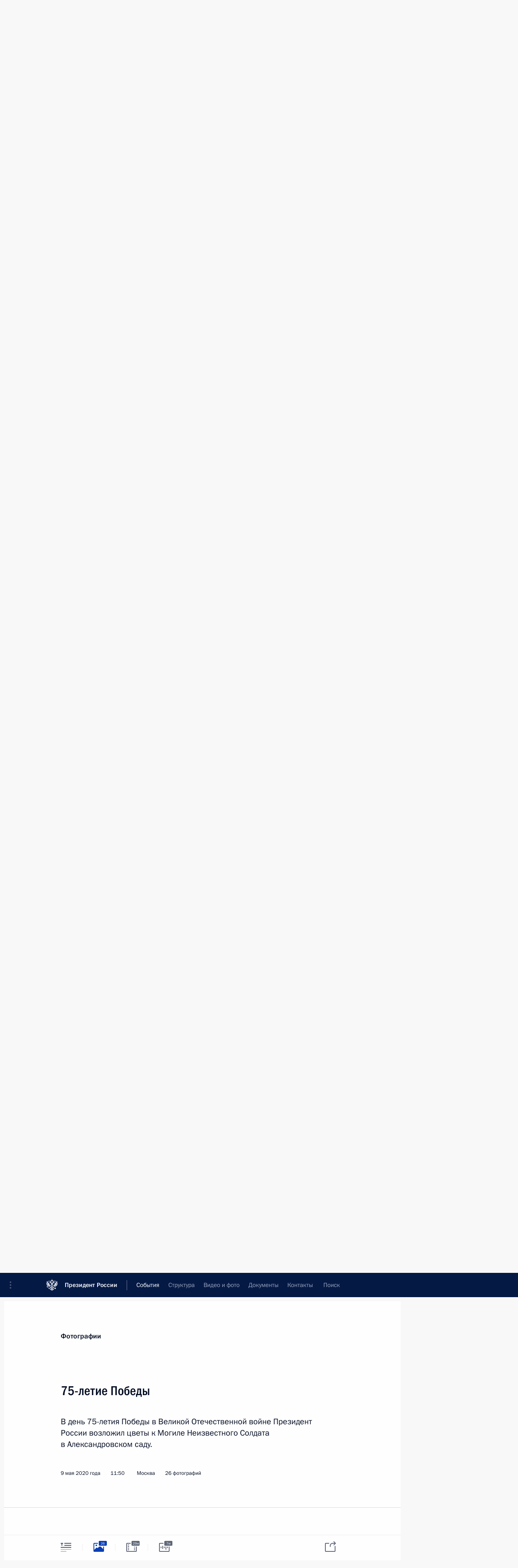

--- FILE ---
content_type: text/html; charset=UTF-8
request_url: http://kremlin.ru/events/president/transcripts/63329/photos
body_size: 15883
content:
<!doctype html> <!--[if lt IE 7 ]> <html class="ie6" lang="ru"> <![endif]--> <!--[if IE 7 ]> <html class="ie7" lang="ru"> <![endif]--> <!--[if IE 8 ]> <html class="ie8" lang="ru"> <![endif]--> <!--[if IE 9 ]> <html class="ie9" lang="ru"> <![endif]--> <!--[if gt IE 8]><!--> <html lang="ru" class="no-js" itemscope="itemscope" xmlns="http://www.w3.org/1999/xhtml" itemtype="http://schema.org/ItemPage" prefix="og: http://ogp.me/ns# video: http://ogp.me/ns/video# ya: http://webmaster.yandex.ru/vocabularies/"> <!--<![endif]--> <head> <meta charset="utf-8"/> <title itemprop="name">75-летие Победы • Президент России</title> <meta name="description" content="В день 75-летия Победы в Великой Отечественной войне Президент России возложил цветы к Могиле Неизвестного Солдата в Александровском саду."/> <meta name="keywords" content=""/> <meta itemprop="inLanguage" content="ru"/> <meta name="msapplication-TileColor" content="#091a42"> <meta name="theme-color" content="#ffffff"> <meta name="theme-color" content="#091A42" />  <meta name="viewport" content="width=device-width,initial-scale=1,minimum-scale=0.7,ya-title=#061a44"/>  <meta name="apple-mobile-web-app-capable" content="yes"/> <meta name="apple-mobile-web-app-title" content="Президент России"/> <meta name="format-detection" content="telephone=yes"/> <meta name="apple-mobile-web-app-status-bar-style" content="default"/>  <meta name="msapplication-TileColor" content="#061a44"/> <meta name="msapplication-TileImage" content="/static/mstile-144x144.png"/> <meta name="msapplication-allowDomainApiCalls" content="true"/> <meta name="msapplication-starturl" content="/"/> <meta name="theme-color" content="#061a44"/> <meta name="application-name" content="Президент России"/>   <meta property="og:site_name" content="Президент России"/>  <meta name="twitter:site" content="@KremlinRussia"/>   <meta property="og:type" content="article"/>  <meta property="og:title" content="75-летие Победы"/> <meta property="og:description" content="В день 75-летия Победы в Великой Отечественной войне Президент России возложил цветы к Могиле Неизвестного Солдата в Александровском саду."/> <meta property="og:url" content="http://kremlin.ru/events/president/news/63329"/> <meta property="og:image" content="http://static.kremlin.ru/media/events/photos/medium/Mm5ECrZhSvmwLVVX4Dznwy6UjyX6fDsB.jpg"/>    <meta property="ya:ovs:adult" content="false"/>  <meta property="ya:ovs:upload_date" content="2020-05-09"/>    <meta name="twitter:card" content="gallery"/>   <meta name="twitter:description" content="В день 75-летия Победы в Великой Отечественной войне Президент России возложил цветы к Могиле Неизвестного Солдата в Александровском саду."/> <meta name="twitter:title" content="75-летие Победы"/>    <meta name="twitter:image:src" content="http://static.kremlin.ru/media/events/photos/medium/Mm5ECrZhSvmwLVVX4Dznwy6UjyX6fDsB.jpg"/> <meta name="twitter:image:width" content="680"/> <meta name="twitter:image:height" content="420"/>    <meta name="twitter:image0" content="http://static.kremlin.ru/media/events/photos/medium/IIZtxneoMqaeVoA0Pujxrt1BqfAaxpoQ.jpg"/>  <meta name="twitter:image1" content="http://static.kremlin.ru/media/events/photos/medium/ctECAwdXcAjgSO2AlgMNumAnrQ72jIKF.JPG"/>  <meta name="twitter:image2" content="http://static.kremlin.ru/media/events/photos/medium/JXMj8uMXEzhDYj9tXbvJY3s9IPdTWjBg.jpg"/>  <meta name="twitter:image3" content="http://static.kremlin.ru/media/events/photos/medium/HgPKWBlrnlCYyFleYOLtAislFFAA46QA.JPG"/>           <link rel="icon" type="image/png" href="/static/favicon-32x32.png" sizes="32x32"/>   <link rel="icon" type="image/png" href="/static/favicon-96x96.png" sizes="96x96"/>   <link rel="icon" type="image/png" href="/static/favicon-16x16.png" sizes="16x16"/>    <link rel="icon" type="image/png" href="/static/android-chrome-192x192.png" sizes="192x192"/> <link rel="manifest" href="/static/ru/manifest.json"/>         <link rel="apple-touch-icon" href="/static/apple-touch-icon-57x57.png" sizes="57x57"/>   <link rel="apple-touch-icon" href="/static/apple-touch-icon-60x60.png" sizes="60x60"/>   <link rel="apple-touch-icon" href="/static/apple-touch-icon-72x72.png" sizes="72x72"/>   <link rel="apple-touch-icon" href="/static/apple-touch-icon-76x76.png" sizes="76x76"/>   <link rel="apple-touch-icon" href="/static/apple-touch-icon-114x114.png" sizes="114x114"/>   <link rel="apple-touch-icon" href="/static/apple-touch-icon-120x120.png" sizes="120x120"/>   <link rel="apple-touch-icon" href="/static/apple-touch-icon-144x144.png" sizes="144x144"/>   <link rel="apple-touch-icon" href="/static/apple-touch-icon-152x152.png" sizes="152x152"/>   <link rel="apple-touch-icon" href="/static/apple-touch-icon-180x180.png" sizes="180x180"/>               <link rel="stylesheet" type="text/css" media="all" href="/static/css/screen.css?ba15e963ac"/> <link rel="stylesheet" href="/static/css/print.css" media="print"/>  <!--[if lt IE 9]> <link rel="stylesheet" href="/static/css/ie8.css"/> <script type="text/javascript" src="/static/js/vendor/html5shiv.js"></script> <script type="text/javascript" src="/static/js/vendor/respond.src.js"></script> <script type="text/javascript" src="/static/js/vendor/Konsole.js"></script> <![endif]--> <!--[if lte IE 9]> <link rel="stylesheet" href="/static/css/ie9.css"/> <script type="text/javascript" src="/static/js/vendor/ierange-m2.js"></script> <![endif]--> <!--[if lte IE 6]> <link rel="stylesheet" href="/static/css/ie6.css"/> <![endif]--> <link rel="alternate" type="text/html" hreflang="en" href="http://en.kremlin.ru/events/president/transcripts/63329/photos"/>   <link rel="author" href="/about"/> <link rel="home" href="/"/> <link rel="search" href="/opensearch.xml" title="Президент России" type="application/opensearchdescription+xml"/>  <link rel="canonical" href="http://kremlin.ru/events/president/news/63329" /> <script type="text/javascript">
window.config = {staticUrl: '/static/',mediaUrl: 'http://static.kremlin.ru/media/',internalDomains: 'kremlin.ru|uznai-prezidenta.ru|openkremlin.ru|президент.рф|xn--d1abbgf6aiiy.xn--p1ai'};
</script></head> <body class=" is-reading"> <div class="header" itemscope="itemscope" itemtype="http://schema.org/WPHeader" role="banner"> <div class="topline topline__menu"> <a class="topline__toggleaside" accesskey="=" aria-label="Меню портала" role="button" href="#sidebar" title="Меню портала"><i></i></a> <div class="topline__in"> <a href="/" class="topline__head" rel="home" accesskey="1" data-title="Президент России"> <i class="topline__logo"></i>Президент России</a> <div class="topline__togglemore" data-url="/mobile-menu"> <i class="topline__togglemore_button"></i> </div> <div class="topline__more"> <nav aria-label="Основное меню"> <ul class="nav"><li class="nav__item" itemscope="itemscope" itemtype="http://schema.org/SiteNavigationElement"> <a href="/events/president/news" class="nav__link is-active" accesskey="2" itemprop="url"><span itemprop="name">События</span></a> </li><li class="nav__item" itemscope="itemscope" itemtype="http://schema.org/SiteNavigationElement"> <a href="/structure/president" class="nav__link" accesskey="3" itemprop="url"><span itemprop="name">Структура</span></a> </li><li class="nav__item" itemscope="itemscope" itemtype="http://schema.org/SiteNavigationElement"> <a href="/multimedia/video" class="nav__link" accesskey="4" itemprop="url"><span itemprop="name">Видео и фото</span></a> </li><li class="nav__item" itemscope="itemscope" itemtype="http://schema.org/SiteNavigationElement"> <a href="/acts/news" class="nav__link" accesskey="5" itemprop="url"><span itemprop="name">Документы</span></a> </li><li class="nav__item" itemscope="itemscope" itemtype="http://schema.org/SiteNavigationElement"> <a href="/contacts" class="nav__link" accesskey="6" itemprop="url"><span itemprop="name">Контакты</span></a> </li> <li class="nav__item last" itemscope="itemscope" itemtype="http://schema.org/SiteNavigationElement"> <a class="nav__link nav__link_search" href="/search" accesskey="7" itemprop="url" title="Глобальный поиск по сайту"> <span itemprop="name">Поиск</span> </a> </li>  </ul> </nav> </div> </div> </div>  <div class="search"> <ul class="search__filter"> <li class="search__filter__item is-active"> <a class="search_without_filter">Искать на сайте</a> </li>   <li class="search__filter__item bank_docs"><a href="/acts/bank">или по банку документов</a></li>  </ul> <div class="search__in">   <form name="search" class="form search__form simple_search" method="get" action="/search" tabindex="-1" role="search" aria-labelledby="search__form__input__label"> <fieldset>  <legend> <label for="search__form__input" class="search__title_main" id="search__form__input__label">Введите запрос для поиска</label> </legend>  <input type="hidden" name="section" class="search__section_value"/> <input type="hidden" name="since" class="search__since_value"/> <input type="hidden" name="till" class="search__till_value"/> <span class="form__field input_wrapper"> <input type="text" name="query" class="search__form__input" id="search__form__input" lang="ru" accesskey="-"  required="required" size="74" title="Введите запрос для поиска" autocomplete="off" data-autocomplete-words-url="/_autocomplete/words" data-autocomplete-url="/_autocomplete"/> <i class="search_icon"></i> <span class="text_overflow__limiter"></span> </span> <span class="form__field button__wrapper">  <button id="search-simple-search-button" class="submit search__form__button">Найти</button> </span> </fieldset> </form>     <form name="doc_search" class="form search__form docs_search" method="get" tabindex="-1" action="/acts/bank/search"> <fieldset> <legend> Поиск по документам </legend>  <div class="form__field form__field_medium"> <label for="doc_search-title-or-number-input"> Название документа или его номер </label> <input type="text" name="title" id="doc_search-title-or-number-input" class="input_doc"  lang="ru" autocomplete="off"/> </div> <div class="form__field form__field_medium"> <label for="doc_search-text-input">Текст в документе</label> <input type="text" name="query" id="doc_search-text-input"  lang="ru"/> </div> <div class="form__field form__fieldlong"> <label for="doc_search-type-select">Вид документа</label> <div class="select2_wrapper"> <select id="doc_search-type-select" name="type" class="select2 dropdown_select"> <option value="" selected="selected"> Все </option>  <option value="3">Указ</option>  <option value="4">Распоряжение</option>  <option value="5">Федеральный закон</option>  <option value="6">Федеральный конституционный закон</option>  <option value="7">Послание</option>  <option value="8">Закон Российской Федерации о поправке к Конституции Российской Федерации</option>  <option value="1">Кодекс</option>  </select> </div> </div> <div class="form__field form__field_halflonger"> <label id="doc_search-force-label"> Дата вступления в силу...</label>   <div class="search__form__date period">      <a href="#" role="button" aria-describedby="doc_search-force-label" class="dateblock" data-target="#doc_search-force_since-input" data-min="1991-01-01" data-max="2028-10-26" data-value="2026-01-30" data-start-value="1991-01-01" data-end-value="2028-10-26" data-range="true">  </a> <a class="clear_date_filter hidden" href="#clear" role="button" aria-label="Сбросить дату"><i></i></a> </div>  <input type="hidden" name="force_since" id="doc_search-force_since-input" /> <input type="hidden" name="force_till" id="doc_search-force_till-input" />      </div> <div class="form__field form__field_halflonger"> <label>или дата принятия</label>   <div class="search__form__date period">      <a href="#" role="button" aria-describedby="doc_search-date-label" class="dateblock" data-target="#doc_search-date_since-input" data-min="1991-01-01" data-max="2026-01-30" data-value="2026-01-30" data-start-value="1991-01-01" data-end-value="2026-01-30" data-range="true">  </a> <a class="clear_date_filter hidden" href="#clear" role="button" aria-label="Сбросить дату"><i></i></a> </div>  <input type="hidden" name="date_since" id="doc_search-date_since-input" /> <input type="hidden" name="date_till" id="doc_search-date_till-input" />      </div> <div class="form__field form__fieldshort"> <button type="submit" class="submit search__form__button"> Найти документ </button> </div> </fieldset> <div class="pravo_link">Официальный портал правовой информации <a href="http://pravo.gov.ru/" target="_blank">pravo.gov.ru</a> </div> </form>   </div> </div>  <div class="topline_nav_mobile"></div>  </div> <div class="main-wrapper"> <div class="subnav-view" role="complementary" aria-label="Дополнительное меню"></div> <div class="wrapsite"> <div class="content-view" role="main"></div><div class="footer" id="footer" itemscope="itemscope" itemtype="http://schema.org/WPFooter"> <div class="footer__in"> <div role="complementary" aria-label="Карта портала"> <div class="footer__mobile"> <a href="/"> <i class="footer__logo_mob"></i> <div class="mobile_title">Президент России</div> <div class="mobile_caption">Версия официального сайта для мобильных устройств</div> </a> </div> <div class="footer__col col_mob"> <h2 class="footer_title">Разделы сайта Президента<br/>России</h2> <ul class="footer_list nav_mob"><li class="footer_list_item" itemscope="itemscope" itemtype="http://schema.org/SiteNavigationElement"> <a href="/events/president/news"  class="is-active" itemprop="url"> <span itemprop="name">События</span> </a> </li> <li class="footer_list_item" itemscope="itemscope" itemtype="http://schema.org/SiteNavigationElement"> <a href="/structure/president"  itemprop="url"> <span itemprop="name">Структура</span> </a> </li> <li class="footer_list_item" itemscope="itemscope" itemtype="http://schema.org/SiteNavigationElement"> <a href="/multimedia/video"  itemprop="url"> <span itemprop="name">Видео и фото</span> </a> </li> <li class="footer_list_item" itemscope="itemscope" itemtype="http://schema.org/SiteNavigationElement"> <a href="/acts/news"  itemprop="url"> <span itemprop="name">Документы</span> </a> </li> <li class="footer_list_item" itemscope="itemscope" itemtype="http://schema.org/SiteNavigationElement"> <a href="/contacts"  itemprop="url"> <span itemprop="name">Контакты</span> </a> </li>  <li class="footer__search footer_list_item footer__search_open" itemscope="itemscope" itemtype="http://schema.org/SiteNavigationElement"> <a href="/search" itemprop="url"> <i></i> <span itemprop="name">Поиск</span> </a> </li> <li class="footer__search footer_list_item footer__search_hidden" itemscope="itemscope" itemtype="http://schema.org/SiteNavigationElement"> <a href="/search" itemprop="url"> <i></i> <span itemprop="name">Поиск</span> </a> </li> <li class="footer__smi footer_list_item" itemscope="itemscope" itemtype="http://schema.org/SiteNavigationElement"> <a href="/press/announcements" itemprop="url" class="is-special"><i></i><span itemprop="name">Для СМИ</span></a> </li> <li class="footer_list_item" itemscope="itemscope" itemtype="http://schema.org/SiteNavigationElement"> <a href="/subscribe" itemprop="url"><i></i><span itemprop="name">Подписаться</span></a> </li> <li class="footer_list_item hidden_mob" itemscope="itemscope" itemtype="http://schema.org/SiteNavigationElement"> <a href="/catalog/glossary" itemprop="url" rel="glossary"><span itemprop="name">Справочник</span></a> </li> </ul> <ul class="footer_list"> <li class="footer__special" itemscope="itemscope" itemtype="http://schema.org/SiteNavigationElement"> <a href="http://special.kremlin.ru/events/president/news" itemprop="url" class="is-special no-warning"><i></i><span itemprop="name">Версия для людей с ограниченными возможностями</span></a> </li> </ul> <ul class="footer_list nav_mob"> <li itemscope="itemscope" itemtype="http://schema.org/SiteNavigationElement" class="language footer_list_item">   <a href="http://en.kremlin.ru/events/president/transcripts/63329/photos" rel="alternate" hreflang="en" itemprop="url" class=" no-warning"> <span itemprop="name"> English </span> </a> <meta itemprop="inLanguage" content="en"/>   </li> </ul> </div> <div class="footer__col"> <h2 class="footer_title">Информационные ресурсы<br/>Президента России</h2> <ul class="footer_list"> <li class="footer__currentsite footer_list_item" itemscope="itemscope" itemtype="http://schema.org/SiteNavigationElement"> <a href="/" itemprop="url">Президент России<span itemprop="name">Текущий ресурс</span> </a> </li> <li class="footer_list_item"> <a href="http://kremlin.ru/acts/constitution" class="no-warning">Конституция России</a> </li> <li class="footer_list_item"> <a href="http://flag.kremlin.ru/" class="no-warning" rel="external">Государственная символика</a> </li> <li class="footer_list_item"> <a href="https://letters.kremlin.ru/" class="no-warning" rel="external">Обратиться к Президенту</a> </li>  <li class="footer_list_item"> <a href="http://kids.kremlin.ru/" class="no-warning" rel="external"> Президент России —<br/>гражданам школьного возраста </a> </li> <li class="footer_list_item"> <a href="http://tours.kremlin.ru/" class="no-warning" rel="external">Виртуальный тур по<br/>Кремлю</a> </li>  <li class="footer_list_item"> <a href="http://putin.kremlin.ru/" class="no-warning" rel="external">Владимир Путин —<br/>личный сайт</a> </li>  <li class="footer_list_item"> <a href="http://nature.kremlin.ru" class="no-warning" rel="external"> Дикая природа России </a> </li>  </ul> </div> <div class="footer__col"> <h2 class="footer_title">Официальные сетевые ресурсы<br/>Президента России</h2> <ul class="footer_list"> <li class="footer_list_item"> <a href="https://t.me/news_kremlin" rel="me" target="_blank">Telegram-канал</a> </li>  <li class="footer_list_item"> <a href="https://max.ru/news_kremlin" rel="me" target="_blank"> MAX </a> </li> <li class="footer_list_item"> <a href="https://vk.com/kremlin_news" rel="me" target="_blank"> ВКонтакте </a> </li>  <li class="footer_list_item"> <a href="https://rutube.ru/u/kremlin/" rel="me" target="_blank">Rutube</a> </li> <li class="footer_list_item"> <a href="http://www.youtube.ru/user/kremlin" rel="me" target="_blank">YouTube</a> </li> </ul> </div>  <div class="footer__col footer__col_last"> <h2 class="footer_title">Правовая и техническая информация</h2> <ul class="footer_list technical_info"> <li class="footer_list_item" itemscope="itemscope" itemtype="http://schema.org/SiteNavigationElement"> <a href="/about" itemprop="url"> <span itemprop="name">О портале</span> </a> </li> <li class="footer_list_item" itemscope="itemscope" itemtype="http://schema.org/SiteNavigationElement"> <a href="/about/copyrights" itemprop="url"><span itemprop="name">Об использовании информации сайта</span></a> </li> <li class="footer_list_item" itemscope="itemscope" itemtype="http://schema.org/SiteNavigationElement"> <a href="/about/privacy" itemprop="url"><span itemprop="name">О персональных данных пользователей</span></a> </li> <li class="footer_list_item" itemscope="itemscope" itemtype="http://schema.org/SiteNavigationElement"> <a href="/contacts#mailto" itemprop="url"><span itemprop="name">Написать в редакцию</span></a> </li> </ul> </div> </div> <div role="contentinfo"> <div class="footer__license"> <p>Все материалы сайта доступны по лицензии:</p> <p><a href="http://creativecommons.org/licenses/by/4.0/deed.ru" hreflang="ru" class="underline" rel="license" target="_blank">Creative Commons Attribution 4.0 International</a></p> </div> <div class="footer__copy"><span class="flag_white">Администрация </span><span class="flag_blue">Президента России</span><span class="flag_red">2026 год</span> </div> </div> <div class="footer__logo"></div> </div> </div> </div> </div> <div class="gallery__wrap"> <div class="gallery__overlay"></div> <div class="gallery" role="complementary" aria-label="Полноэкранная галерея"></div> </div> <div class="read" role="complementary" aria-label="Материал для чтения" data-href="http://kremlin.ru/events/president/transcripts/63329/photos" data-stream-url="/events/president/transcripts/by-date/09.05.2020">  <div class="read__close_wrapper"> <a href="/events/president/transcripts/by-date/09.05.2020" class="read__close" title="Нажмите Esc, чтобы закрыть"><i></i></a> </div> <div class="read__scroll"> <div class="read__in"> <div class="read__content"> <div class="read__top"> <div class="width_limiter"> <a href="/multimedia/photo" class="read__categ" rel="category" data-info="Открыть">Фотографии</a> <h1 class="read__top_title">75-летие Победы</h1> <div class="read__lead entry-summary p-summary" itemprop="description"><p>В день
75-летия Победы в Великой Отечественной войне Президент России возложил цветы к Могиле Неизвестного Солдата в Александровском саду.</p></div> <div class="read__meta"> <time class="read__published" datetime="2020-05-09" itemprop="datePublished">9 мая 2020 года </time>  <div class="read__time">11:50</div> <div class="read__place"><i></i>Москва</div>  <div class="read__length">26 фотографий</div>  </div> </div> </div> <div class="entry-content e-content read__internal_content">    <div class="photoset" data-url-template="/events/president/transcripts/63329/photos/ID" data-root-url="/events/president/transcripts/63329/photos"> <div class="width_limiter"> <ul class="photoset__list">  <li class="photoset__item"> <a class="photo photoset_a" href="http://static.kremlin.ru/media/events/photos/big2x/LuHHawTeak1afi1zfHm1rzwS9UEHkPCv.jpg" target="_blank"> <img    src="http://static.kremlin.ru/media/events/photos/tiny/WPYtVAKjNxXA001Z9LvdBqWa8o8v3WEj.jpg" srcset="http://static.kremlin.ru/media/events/photos/tiny2x/FWYRiwVJoWTcUk9kcyBmMUO1w3Fz14s0.jpg 2x" style="background:rgb(97, 105, 53);background:linear-gradient(270deg, #616935 0%, rgba(97,105,53,0) 100%),linear-gradient(180deg, #8b8e7a 0%, rgba(139,142,122,0) 100%),linear-gradient(0deg, #24262f 0%, rgba(36,38,47,0) 100%),linear-gradient(90deg, #afb0a4 0%, rgba(175,176,164,0) 100%);"   class="photoset__image" data-text="Перед началом церемонии возложения цветов к Могиле Неизвестного Солдата в Александровском саду." data-place="Москва"  width="130" height="80"  alt="Перед началом церемонии возложения цветов к Могиле Неизвестного Солдата в Александровском саду." id="photo-63792"/> <i class="photoset__icon"></i> <div class="photoset__link"></div> </a> </li>  <li class="photoset__item"> <a class="photo photoset_a" href="http://static.kremlin.ru/media/events/photos/big2x/H8EAWJmSwgR2jGfu9gD7ulU9WABt50gh.JPG" target="_blank"> <img    src="http://static.kremlin.ru/media/events/photos/tiny/spWQEt1HAoBX5L288EUOQJlhr9Tle3WH.JPG" srcset="http://static.kremlin.ru/media/events/photos/tiny2x/iW6ROS2zA1IHDeT1iZpfRH9v8Qs5gyLI.JPG 2x" style="background:rgb(100, 113, 47);background:linear-gradient(270deg, #64712f 0%, rgba(100,113,47,0) 100%),linear-gradient(0deg, #96998f 0%, rgba(150,153,143,0) 100%),linear-gradient(90deg, #bcb4b1 0%, rgba(188,180,177,0) 100%),linear-gradient(180deg, #2c3a28 0%, rgba(44,58,40,0) 100%);"   class="photoset__image" data-text="В день 75-летия Победы в Великой Отечественной войне Президент России возложил цветы к Могиле Неизвестного Солдата в Александровском саду." data-place="Москва"  width="130" height="80"  alt="В день 75-летия Победы в Великой Отечественной войне Президент России возложил цветы к Могиле Неизвестного Солдата в Александровском саду." id="photo-63794"/> <i class="photoset__icon"></i> <div class="photoset__link"></div> </a> </li>  <li class="photoset__item"> <a class="photo photoset_a" href="http://static.kremlin.ru/media/events/photos/big2x/7uXCpdNRZ6vh3Yu77euLB336pBuW6BaF.jpg" target="_blank"> <img    src="http://static.kremlin.ru/media/events/photos/tiny/7KqTGBiN9NEAEFswxpFZmYRIv9Yj7jb2.jpg" srcset="http://static.kremlin.ru/media/events/photos/tiny2x/GxhPXklhkkfeXgtOshPXBEafOAsRu87J.jpg 2x" style="background:rgb(44, 53, 38);background:linear-gradient(180deg, #2c3526 0%, rgba(44,53,38,0) 100%),linear-gradient(90deg, #788284 0%, rgba(120,130,132,0) 100%),linear-gradient(270deg, #f6f0ec 0%, rgba(246,240,236,0) 100%),linear-gradient(0deg, #d43f57 0%, rgba(212,63,87,0) 100%);"   class="photoset__image" data-text="В день 75-летия Победы в Великой Отечественной войне Президент России возложил цветы к Могиле Неизвестного Солдата в Александровском саду." data-place="Москва"  width="130" height="80"  alt="В день 75-летия Победы в Великой Отечественной войне Президент России возложил цветы к Могиле Неизвестного Солдата в Александровском саду." id="photo-63793"/> <i class="photoset__icon"></i> <div class="photoset__link"></div> </a> </li>  <li class="photoset__item"> <a class="photo photoset_a" href="http://static.kremlin.ru/media/events/photos/big2x/VKRzM4pS9KR7tgmcs1T5iJC5FFNBYOMA.JPG" target="_blank"> <img    src="http://static.kremlin.ru/media/events/photos/tiny/F65L57eiWNWYNYiJc16lrloRfCBEiOLh.JPG" srcset="http://static.kremlin.ru/media/events/photos/tiny2x/QlHIiyfWSX7XHzgoqwKICdldbp14gLHD.JPG 2x" style="background:rgb(36, 49, 32);background:linear-gradient(270deg, #243120 0%, rgba(36,49,32,0) 100%),linear-gradient(90deg, #b7b0ac 0%, rgba(183,176,172,0) 100%),linear-gradient(0deg, #ff362b 0%, rgba(255,54,43,0) 100%),linear-gradient(180deg, #657273 0%, rgba(101,114,115,0) 100%);"   class="photoset__image" data-text="В день 75-летия Победы в Великой Отечественной войне Президент России возложил цветы к Могиле Неизвестного Солдата в Александровском саду." data-place="Москва"  width="130" height="80"  alt="В день 75-летия Победы в Великой Отечественной войне Президент России возложил цветы к Могиле Неизвестного Солдата в Александровском саду." id="photo-63795"/> <i class="photoset__icon"></i> <div class="photoset__link"></div> </a> </li>  <li class="photoset__item"> <a class="photo photoset_a" href="http://static.kremlin.ru/media/events/photos/big2x/L9pvVaTfZDDfJAgwiURmHmsA5UGDL5ru.JPG" target="_blank"> <img    src="http://static.kremlin.ru/media/events/photos/tiny/Gg0TMe8qXXaqb2OnfXl9A3j1bKnr4Bvm.JPG" srcset="http://static.kremlin.ru/media/events/photos/tiny2x/19zIsg0HOD1QLbddZQGR9yuANJ7y9NrG.JPG 2x" style="background:rgb(165, 112, 99);background:linear-gradient(270deg, #a57063 0%, rgba(165,112,99,0) 100%),linear-gradient(90deg, #adb1a2 0%, rgba(173,177,162,0) 100%),linear-gradient(180deg, #5e702b 0%, rgba(94,112,43,0) 100%),linear-gradient(0deg, #d5d8e0 0%, rgba(213,216,224,0) 100%);"   class="photoset__image" data-text="Выступление на церемонии возложения цветов к Могиле Неизвестного Солдата в Александровском саду." data-place="Москва"  width="130" height="80"  alt="Выступление на церемонии возложения цветов к Могиле Неизвестного Солдата в Александровском саду." id="photo-63797"/> <i class="photoset__icon"></i> <div class="photoset__link"></div> </a> </li>  <li class="photoset__item"> <a class="photo photoset_a" href="http://static.kremlin.ru/media/events/photos/big2x/yVin442FM9F5x2jeFNTSYUabH7BUVJpt.JPG" target="_blank"> <img    src="http://static.kremlin.ru/media/events/photos/tiny/X5csDXAhT3MlRXAAiOWfLVAGEgDvWOO8.JPG" srcset="http://static.kremlin.ru/media/events/photos/tiny2x/LfMDZ7LK1AaxBy2YJEWGeOMU6cdkiWi8.JPG 2x" style="background:rgb(159, 102, 85);background:linear-gradient(90deg, #9f6655 0%, rgba(159,102,85,0) 100%),linear-gradient(0deg, #4c5020 0%, rgba(76,80,32,0) 100%),linear-gradient(270deg, #6f7c2e 0%, rgba(111,124,46,0) 100%),linear-gradient(180deg, #c1c5cb 0%, rgba(193,197,203,0) 100%);"   class="photoset__image" data-text="Выступление на церемонии возложения цветов к Могиле Неизвестного Солдата в Александровском саду." data-place="Москва"  width="130" height="80"  alt="Выступление на церемонии возложения цветов к Могиле Неизвестного Солдата в Александровском саду." id="photo-63798"/> <i class="photoset__icon"></i> <div class="photoset__link"></div> </a> </li>  <li class="photoset__item"> <a class="photo photoset_a" href="http://static.kremlin.ru/media/events/photos/big2x/5dbs5QYqyGgOJxX0gnvdvrk9aodA7E3h.JPG" target="_blank"> <img    src="http://static.kremlin.ru/media/events/photos/tiny/A6gfrj0hUK1AvCWPLi9AKuAMQ8FYzJAd.JPG" srcset="http://static.kremlin.ru/media/events/photos/tiny2x/BauP9YZI18oOnDb5HLh1zRlF4C4OQCkT.JPG 2x" style="background:rgb(237, 242, 247);background:linear-gradient(180deg, #edf2f7 0%, rgba(237,242,247,0) 100%),linear-gradient(0deg, #35402a 0%, rgba(53,64,42,0) 100%),linear-gradient(90deg, #616730 0%, rgba(97,103,48,0) 100%),linear-gradient(270deg, #b47c6c 0%, rgba(180,124,108,0) 100%);"   class="photoset__image" data-text="Выступление на церемонии возложения цветов к Могиле Неизвестного Солдата в Александровском саду." data-place="Москва"  width="130" height="80"  alt="Выступление на церемонии возложения цветов к Могиле Неизвестного Солдата в Александровском саду." id="photo-63799"/> <i class="photoset__icon"></i> <div class="photoset__link"></div> </a> </li>  <li class="photoset__item"> <a class="photo photoset_a" href="http://static.kremlin.ru/media/events/photos/big2x/Uk922cSzGTYABPPPlkN6bxbWZQ9ox1Cu.JPG" target="_blank"> <img    src="http://static.kremlin.ru/media/events/photos/tiny/uyOtRthbGXAbNQ5m2S8Sw9B6bk9ZffAK.JPG" srcset="http://static.kremlin.ru/media/events/photos/tiny2x/a0A2JnfakARxbSQdhAgpZzdPLC8Mb0gB.JPG 2x" style="background:rgb(230, 197, 150);background:linear-gradient(270deg, #e6c596 0%, rgba(230,197,150,0) 100%),linear-gradient(0deg, #71713d 0%, rgba(113,113,61,0) 100%),linear-gradient(90deg, #303a3c 0%, rgba(48,58,60,0) 100%),linear-gradient(180deg, #9c766c 0%, rgba(156,118,108,0) 100%);"   class="photoset__image" data-text="Выступление на церемонии возложения цветов к Могиле Неизвестного Солдата в Александровском саду." data-place="Москва"  width="130" height="80"  alt="Выступление на церемонии возложения цветов к Могиле Неизвестного Солдата в Александровском саду." id="photo-63800"/> <i class="photoset__icon"></i> <div class="photoset__link"></div> </a> </li>  <li class="photoset__item"> <a class="photo photoset_a" href="http://static.kremlin.ru/media/events/photos/big2x/QJTw9uA4DIAZ3OOTUBf26KGPRYHbazQl.JPG" target="_blank"> <img    src="http://static.kremlin.ru/media/events/photos/tiny/uFfJQCYI3Aah5yAfnwIpkToYkWAZHQAo.JPG" srcset="http://static.kremlin.ru/media/events/photos/tiny2x/ag8L7cLW5J2HzUnf3yYAwBXv71FtR0A4.JPG 2x" style="background:rgb(38, 47, 56);background:linear-gradient(90deg, #262f38 0%, rgba(38,47,56,0) 100%),linear-gradient(270deg, #b17059 0%, rgba(177,112,89,0) 100%),linear-gradient(180deg, #545c69 0%, rgba(84,92,105,0) 100%),linear-gradient(0deg, #885541 0%, rgba(136,85,65,0) 100%);"   class="photoset__image" data-text="Выступление на церемонии возложения цветов к Могиле Неизвестного Солдата в Александровском саду." data-place="Москва"  width="130" height="80"  alt="Выступление на церемонии возложения цветов к Могиле Неизвестного Солдата в Александровском саду." id="photo-63801"/> <i class="photoset__icon"></i> <div class="photoset__link"></div> </a> </li>  <li class="photoset__item"> <a class="photo photoset_a" href="http://static.kremlin.ru/media/events/photos/big2x/5ASWYARLzPGvf0LiO4sXVtRvdhO6qTOR.JPG" target="_blank"> <img    src="http://static.kremlin.ru/media/events/photos/tiny/MsiuOVGIXNQyhg5Tj9l2WzLJEULNEPX2.JPG" srcset="http://static.kremlin.ru/media/events/photos/tiny2x/pvncULt1J5Qn8zJxGgcd2RJS0DjWpojE.JPG 2x" style="background:rgb(38, 45, 53);background:linear-gradient(90deg, #262d35 0%, rgba(38,45,53,0) 100%),linear-gradient(180deg, #434753 0%, rgba(67,71,83,0) 100%),linear-gradient(0deg, #a76850 0%, rgba(167,104,80,0) 100%),linear-gradient(270deg, #3340df 0%, rgba(51,64,223,0) 100%);"   class="photoset__image" data-text="Минута молчания." data-place="Москва"  width="130" height="80"  alt="Минута молчания." id="photo-63802"/> <i class="photoset__icon"></i> <div class="photoset__link"></div> </a> </li>  <li class="photoset__item"> <a class="photo photoset_a" href="http://static.kremlin.ru/media/events/photos/big2x/sQDcCzeF6mVAWkArdstbVryWwqUH1AP2.JPG" target="_blank"> <img    src="http://static.kremlin.ru/media/events/photos/tiny/Cwkf9Q40AMJ7clRKsAv3ONnp3piQhuQw.JPG" srcset="http://static.kremlin.ru/media/events/photos/tiny2x/aW4bl1Tuzb31lAyNLk1AywGW6ThGHY57.JPG 2x" style="background:rgb(163, 154, 152);background:linear-gradient(180deg, #a39a98 0%, rgba(163,154,152,0) 100%),linear-gradient(0deg, #212531 0%, rgba(33,37,49,0) 100%),linear-gradient(270deg, #d3bfa4 0%, rgba(211,191,164,0) 100%),linear-gradient(90deg, #86726d 0%, rgba(134,114,109,0) 100%);"   class="photoset__image" data-text="Минута молчания." data-place="Москва"  width="130" height="80"  alt="Минута молчания." id="photo-63803"/> <i class="photoset__icon"></i> <div class="photoset__link"></div> </a> </li>  <li class="photoset__item"> <a class="photo photoset_a" href="http://static.kremlin.ru/media/events/photos/big2x/BqgdZA1KsUDgKv5VJk5qA2XACbwvkHUn.JPG" target="_blank"> <img    src="http://static.kremlin.ru/media/events/photos/tiny/TjBZ74TE8xfTT4FjG9RGEwLoXbiWsnPr.JPG" srcset="http://static.kremlin.ru/media/events/photos/tiny2x/spwuAuH6KsWTOvAX2SAA9eLaMnARh1Hc.JPG 2x" style="background:rgb(36, 42, 48);background:linear-gradient(90deg, #242a30 0%, rgba(36,42,48,0) 100%),linear-gradient(270deg, #ab6b54 0%, rgba(171,107,84,0) 100%),linear-gradient(180deg, #6f504a 0%, rgba(111,80,74,0) 100%),linear-gradient(0deg, #4e400f 0%, rgba(78,64,15,0) 100%);"   class="photoset__image" data-text="Минута молчания." data-place="Москва"  width="130" height="80"  alt="Минута молчания." id="photo-63804"/> <i class="photoset__icon"></i> <div class="photoset__link"></div> </a> </li>  <li class="photoset__item"> <a class="photo photoset_a" href="http://static.kremlin.ru/media/events/photos/big2x/mMqu4kBioDkokY7BbDckYlHrS6nmemYn.JPG" target="_blank"> <img    src="http://static.kremlin.ru/media/events/photos/tiny/fwNYiET9UbZDfea6AXArJVO16mAwXdkk.JPG" srcset="http://static.kremlin.ru/media/events/photos/tiny2x/vRPNC7oOnxWK0MDdc8UmT5XyLjIj5GZV.JPG 2x" style="background:rgb(162, 112, 102);background:linear-gradient(180deg, #a27066 0%, rgba(162,112,102,0) 100%),linear-gradient(270deg, #56666e 0%, rgba(86,102,110,0) 100%),linear-gradient(0deg, #1e2934 0%, rgba(30,41,52,0) 100%),linear-gradient(90deg, #2940a9 0%, rgba(41,64,169,0) 100%);"   class="photoset__image" data-text="На церемонии возложения цветов к Могиле Неизвестного Солдата в Александровском саду." data-place="Москва"  width="130" height="80"  alt="На церемонии возложения цветов к Могиле Неизвестного Солдата в Александровском саду." id="photo-63805"/> <i class="photoset__icon"></i> <div class="photoset__link"></div> </a> </li>  <li class="photoset__item"> <a class="photo photoset_a" href="http://static.kremlin.ru/media/events/photos/big2x/XbxPvEncwPy8AWK9UZf4XdY3LyBEACT7.JPG" target="_blank"> <img    src="http://static.kremlin.ru/media/events/photos/tiny/xfjihnQZIMeYRbOK3mjnXcYFXmI9T63g.JPG" srcset="http://static.kremlin.ru/media/events/photos/tiny2x/ZEAwv9QrPPiCHFOG3T1H7yZ5fhsAledd.JPG 2x" style="background:rgb(165, 106, 89);background:linear-gradient(180deg, #a56a59 0%, rgba(165,106,89,0) 100%),linear-gradient(0deg, #6b544a 0%, rgba(107,84,74,0) 100%),linear-gradient(90deg, #233031 0%, rgba(35,48,49,0) 100%),linear-gradient(270deg, #c19079 0%, rgba(193,144,121,0) 100%);"   class="photoset__image" data-text="На церемонии возложения цветов к Могиле Неизвестного Солдата." data-place="Москва"  width="130" height="80"  alt="На церемонии возложения цветов к Могиле Неизвестного Солдата." id="photo-63806"/> <i class="photoset__icon"></i> <div class="photoset__link"></div> </a> </li>  <li class="photoset__item"> <a class="photo photoset_a" href="http://static.kremlin.ru/media/events/photos/big2x/LrRJeiYCdPkugC1ejDPKUSXJGIGiL38n.JPG" target="_blank"> <img    src="http://static.kremlin.ru/media/events/photos/tiny/bAzipuHR5NQ15IzeBAA1DZsRx0qroXuI.JPG" srcset="http://static.kremlin.ru/media/events/photos/tiny2x/xeUH0DoyVNoCv7hrtBA6A5riAThhcWzP.JPG 2x" style="background:rgb(169, 110, 95);background:linear-gradient(0deg, #a96e5f 0%, rgba(169,110,95,0) 100%),linear-gradient(270deg, #b99b8d 0%, rgba(185,155,141,0) 100%),linear-gradient(180deg, #5b6265 0%, rgba(91,98,101,0) 100%),linear-gradient(90deg, #2b404b 0%, rgba(43,64,75,0) 100%);"   class="photoset__image" data-text="В завершение церемонии возложения цветов к Могиле Неизвестного Солдата перед мемориалом торжественным маршем прошли рота почётного караула и оркестр." data-place="Москва"  width="130" height="80"  alt="В завершение церемонии возложения цветов к Могиле Неизвестного Солдата перед мемориалом торжественным маршем прошли рота почётного караула и оркестр." id="photo-63807"/> <i class="photoset__icon"></i> <div class="photoset__link"></div> </a> </li>  <li class="photoset__item"> <a class="photo photoset_a" href="http://static.kremlin.ru/media/events/photos/big2x/i2TeLHPrrRF4d0F9SEcBELbGSjhlidSf.JPG" target="_blank"> <img    src="http://static.kremlin.ru/media/events/photos/tiny/jumT5mojQCGdnjgGdms3Mmc8FuM7tcc8.JPG" srcset="http://static.kremlin.ru/media/events/photos/tiny2x/lR8MNGG7YzlQ7d1X3qmAVwWc9sXiNJ5l.JPG 2x" style="background:rgb(82, 54, 55);background:linear-gradient(180deg, #523637 0%, rgba(82,54,55,0) 100%),linear-gradient(0deg, #a4a099 0%, rgba(164,160,153,0) 100%),linear-gradient(90deg, #756865 0%, rgba(117,104,101,0) 100%),linear-gradient(270deg, #b9c4d0 0%, rgba(185,196,208,0) 100%);"   class="photoset__image" data-text="Глава государства возложил цветы к обелискам городов-героев и памятному знаку в честь городов, удостоенных почётного звания «Город воинской славы»." data-place="Москва"  width="130" height="80"  alt="Глава государства возложил цветы к обелискам городов-героев и памятному знаку в честь городов, удостоенных почётного звания «Город воинской славы»." id="photo-63808"/> <i class="photoset__icon"></i> <div class="photoset__link"></div> </a> </li>  <li class="photoset__item"> <a class="photo photoset_a" href="http://static.kremlin.ru/media/events/photos/big2x/SXZ5gxHYg0x9G06V5AVmjESDUK87CH37.JPG" target="_blank"> <img    src="http://static.kremlin.ru/media/events/photos/tiny/sCfw0RVAZkSAP1QVwIQyAykDAZYUCvk5.JPG" srcset="http://static.kremlin.ru/media/events/photos/tiny2x/Yu5xMk4r5EZFzBxdx6Am4IPbPaNZZoo4.JPG 2x" style="background:rgb(110, 97, 98);background:linear-gradient(270deg, #6e6162 0%, rgba(110,97,98,0) 100%),linear-gradient(0deg, #beb6a9 0%, rgba(190,182,169,0) 100%),linear-gradient(180deg, #415821 0%, rgba(65,88,33,0) 100%),linear-gradient(90deg, #8a8f95 0%, rgba(138,143,149,0) 100%);"   class="photoset__image" data-text="Глава государства возложил цветы к обелискам городов-героев и памятному знаку в честь городов, удостоенных почётного звания «Город воинской славы»." data-place="Москва"  width="130" height="80"  alt="Глава государства возложил цветы к обелискам городов-героев и памятному знаку в честь городов, удостоенных почётного звания «Город воинской славы»." id="photo-63809"/> <i class="photoset__icon"></i> <div class="photoset__link"></div> </a> </li>  <li class="photoset__item"> <a class="photo photoset_a" href="http://static.kremlin.ru/media/events/photos/big2x/52gpj1PgI3cSKscyVsyIuOdbK7593M4N.JPG" target="_blank"> <img    src="http://static.kremlin.ru/media/events/photos/tiny/HO4vYVRHSAzW08PTdHeRUA53vNhiyYtE.JPG" srcset="http://static.kremlin.ru/media/events/photos/tiny2x/FArZusAxLCZnDJp5lpAAUZHCSb9YAOHO.JPG 2x" style="background:rgb(124, 80, 70);background:linear-gradient(270deg, #7c5046 0%, rgba(124,80,70,0) 100%),linear-gradient(90deg, #412424 0%, rgba(65,36,36,0) 100%),linear-gradient(0deg, #91828a 0%, rgba(145,130,138,0) 100%),linear-gradient(180deg, #596b30 0%, rgba(89,107,48,0) 100%);"   class="photoset__image" data-text="Глава государства возложил цветы к обелискам городов-героев и памятному знаку в честь городов, удостоенных почётного звания «Город воинской славы»." data-place="Москва"  width="130" height="80"  alt="Глава государства возложил цветы к обелискам городов-героев и памятному знаку в честь городов, удостоенных почётного звания «Город воинской славы»." id="photo-63810"/> <i class="photoset__icon"></i> <div class="photoset__link"></div> </a> </li>  <li class="photoset__item"> <a class="photo photoset_a" href="http://static.kremlin.ru/media/events/photos/big2x/LziEZLkMooqrO3efwX1LePbiRMdrpQ0m.JPG" target="_blank"> <img    src="http://static.kremlin.ru/media/events/photos/tiny/3DATKqO6dR8tQQNIBAjN14IfYNItpeVc.JPG" srcset="http://static.kremlin.ru/media/events/photos/tiny2x/S7A8DqqnYMWMGwIRzeY7przQu1U1IK9p.JPG 2x" style="background:rgb(178, 181, 190);background:linear-gradient(270deg, #b2b5be 0%, rgba(178,181,190,0) 100%),linear-gradient(90deg, #88867c 0%, rgba(136,134,124,0) 100%),linear-gradient(180deg, #6b6048 0%, rgba(107,96,72,0) 100%),linear-gradient(0deg, #caa03c 0%, rgba(202,160,60,0) 100%);"   class="photoset__image" data-text="Воздушный парад в честь 75-летия Победы." data-place="Москва"  width="130" height="80"  alt="Воздушный парад в честь 75-летия Победы." id="photo-63811"/> <i class="photoset__icon"></i> <div class="photoset__link"></div> </a> </li>  <li class="photoset__item"> <a class="photo photoset_a" href="http://static.kremlin.ru/media/events/photos/big2x/2XHAdp848E9h1MFRcEIAPHA2Q1Rjsf8a.jpg" target="_blank"> <img    src="http://static.kremlin.ru/media/events/photos/tiny/sP6kAjSN221dUZMd8j9wZACsArUdQp2d.jpg" srcset="http://static.kremlin.ru/media/events/photos/tiny2x/EP28BGpqsEANX4AzjzTxKFxgDUyFLSQt.jpg 2x" style="background:rgb(240, 226, 227);background:linear-gradient(180deg, #f0e2e3 0%, rgba(240,226,227,0) 100%),linear-gradient(270deg, #797560 0%, rgba(121,117,96,0) 100%),linear-gradient(0deg, #37201c 0%, rgba(55,32,28,0) 100%),linear-gradient(90deg, #52403c 0%, rgba(82,64,60,0) 100%);"   class="photoset__image" data-text="Воздушный парад в честь 75-летия Победы." data-place="Москва, Красная площадь"  width="130" height="80"  alt="Воздушный парад в честь 75-летия Победы. Фото: Михаил Метцель, ТАСС" id="photo-63790"/> <i class="photoset__icon"></i> <div class="photoset__link"></div> </a> </li>  <li class="photoset__item"> <a class="photo photoset_a" href="http://static.kremlin.ru/media/events/photos/big2x/Fosh9dFAHaK3uI3Nbc25xAgUIaIq4A2S.jpg" target="_blank"> <img    src="http://static.kremlin.ru/media/events/photos/tiny/yOiUnxmXBlcNZ6fR9Fk96OnhSZMZHc6S.jpg" srcset="http://static.kremlin.ru/media/events/photos/tiny2x/hLUZK0AsBGS2ynBl05WUXaBeLw6uo17X.jpg 2x" style="background:rgb(238, 245, 254);background:linear-gradient(270deg, #eef5fe 0%, rgba(238,245,254,0) 100%),linear-gradient(180deg, #ced6e1 0%, rgba(206,214,225,0) 100%),linear-gradient(90deg, #4c5040 0%, rgba(76,80,64,0) 100%),linear-gradient(0deg, #91675f 0%, rgba(145,103,95,0) 100%);"   class="photoset__image" data-text="Воздушный парад в честь 75-летия Победы." data-place="Москва, Красная площадь"  width="130" height="80"  alt="Воздушный парад в честь 75-летия Победы. Фото: Валерий Шарифулин, ТАСС" id="photo-63791"/> <i class="photoset__icon"></i> <div class="photoset__link"></div> </a> </li>  <li class="photoset__item"> <a class="photo photoset_a" href="http://static.kremlin.ru/media/events/photos/big2x/GAenryxaVo3l70ypuh0ih2ZsDqG3ORjg.JPG" target="_blank"> <img    src="http://static.kremlin.ru/media/events/photos/tiny/jgoHdP1CXB85b50QyBpNBsRLewYMgD6G.JPG" srcset="http://static.kremlin.ru/media/events/photos/tiny2x/6OM720EknNs6rPtKnkEWkfaEyMlYUZyN.JPG 2x" style="background:rgb(135, 92, 48);background:linear-gradient(90deg, #875c30 0%, rgba(135,92,48,0) 100%),linear-gradient(180deg, #110f07 0%, rgba(17,15,7,0) 100%),linear-gradient(0deg, #f4fdff 0%, rgba(244,253,255,0) 100%),linear-gradient(270deg, #c6a09e 0%, rgba(198,160,158,0) 100%);"   class="photoset__image" data-text="С Ивановской площади Кремля Владимир Путин наблюдал за воздушным парадом в честь 75-летия Победы." data-place="Москва"  width="130" height="80"  alt="С Ивановской площади Кремля Владимир Путин наблюдал за воздушным парадом в честь 75-летия Победы." id="photo-63812"/> <i class="photoset__icon"></i> <div class="photoset__link"></div> </a> </li>  <li class="photoset__item photoset__vertical"> <a class="photo photoset_a" href="http://static.kremlin.ru/media/events/photos/big2x/65KfCMD2AzyCBNHrJd0n1f06rvSPdVKq.JPG" target="_blank"> <img    src="http://static.kremlin.ru/media/events/photos/tiny/ndE5IJbEHA6PPqBU0MeJ6H0vxlJhtedj.JPG" srcset="http://static.kremlin.ru/media/events/photos/tiny2x/yCJKAxW9Zd6GMFLMCGtWiV6Zqf712ffu.JPG 2x" style="background:rgb(215, 159, 110);background:linear-gradient(270deg, #d79f6e 0%, rgba(215,159,110,0) 100%),linear-gradient(90deg, #d6e7f6 0%, rgba(214,231,246,0) 100%),linear-gradient(180deg, #b8c3c7 0%, rgba(184,195,199,0) 100%),linear-gradient(0deg, #636059 0%, rgba(99,96,89,0) 100%);"   class="photoset__image" data-text="С Ивановской площади Кремля Владимир Путин наблюдал за воздушным парадом в честь 75-летия Победы." data-place="Москва"  width="86" height="130"  alt="С Ивановской площади Кремля Владимир Путин наблюдал за воздушным парадом в честь 75-летия Победы." id="photo-63816"/> <i class="photoset__icon"></i> <div class="photoset__link"></div> </a> </li>  <li class="photoset__item photoset__vertical"> <a class="photo photoset_a" href="http://static.kremlin.ru/media/events/photos/big2x/yAJrTkC7CQv9fh2MQHsHumqxMA6dhP57.jpg" target="_blank"> <img    src="http://static.kremlin.ru/media/events/photos/tiny/N2VuoLgAU5Z1zsNZPJ90Al5zOpEOGCpi.jpg" srcset="http://static.kremlin.ru/media/events/photos/tiny2x/dPIKMlpozcrm6c76SzlHv491Awp19JiJ.jpg 2x" style="background:rgb(139, 100, 59);background:linear-gradient(0deg, #8b643b 0%, rgba(139,100,59,0) 100%),linear-gradient(180deg, #a1aebe 0%, rgba(161,174,190,0) 100%),linear-gradient(270deg, #767c85 0%, rgba(118,124,133,0) 100%),linear-gradient(90deg, #4b3026 0%, rgba(75,48,38,0) 100%);"   class="photoset__image" data-text="С Ивановской площади Кремля Владимир Путин наблюдал за воздушным парадом в честь 75-летия Победы." data-place="Москва"  width="86" height="130"  alt="С Ивановской площади Кремля Владимир Путин наблюдал за воздушным парадом в честь 75-летия Победы." id="photo-63814"/> <i class="photoset__icon"></i> <div class="photoset__link"></div> </a> </li>  <li class="photoset__item"> <a class="photo photoset_a" href="http://static.kremlin.ru/media/events/photos/big2x/3LE0dehu1AscLERlKw47AU28B0dXhAli.JPG" target="_blank"> <img    src="http://static.kremlin.ru/media/events/photos/tiny/oPYDDqUNAPwsk4fZ1NFuC6aKyMpAkZHP.JPG" srcset="http://static.kremlin.ru/media/events/photos/tiny2x/PATx41Ooepoha41ZznyHXAzKA9egAwCS.JPG 2x" style="background:rgb(59, 65, 53);background:linear-gradient(90deg, #3b4135 0%, rgba(59,65,53,0) 100%),linear-gradient(180deg, #ff8175 0%, rgba(255,129,117,0) 100%),linear-gradient(270deg, #c1c4b7 0%, rgba(193,196,183,0) 100%),linear-gradient(0deg, #8a827a 0%, rgba(138,130,122,0) 100%);"   class="photoset__image" data-text="С Ивановской площади Кремля Владимир Путин наблюдал за воздушным парадом в честь 75-летия Победы." data-place="Москва"  width="130" height="80"  alt="С Ивановской площади Кремля Владимир Путин наблюдал за воздушным парадом в честь 75-летия Победы." id="photo-63815"/> <i class="photoset__icon"></i> <div class="photoset__link"></div> </a> </li>  <li class="photoset__item photoset__vertical"> <a class="photo photoset_a" href="http://static.kremlin.ru/media/events/photos/big2x/NPUZVdqYHsW6JgTEZ9yQzS8iRMI2EElL.JPG" target="_blank"> <img    src="http://static.kremlin.ru/media/events/photos/tiny/obqivZ2i1muUTuYcitah80S4vhBy9AZd.JPG" srcset="http://static.kremlin.ru/media/events/photos/tiny2x/sAqmbeYNiLD5HCIVeL5jH1yUdPaHbrMZ.JPG 2x" style="background:rgb(234, 238, 249);background:linear-gradient(270deg, #eaeef9 0%, rgba(234,238,249,0) 100%),linear-gradient(90deg, #84867c 0%, rgba(132,134,124,0) 100%),linear-gradient(180deg, #4e6427 0%, rgba(78,100,39,0) 100%),linear-gradient(0deg, #a5b09f 0%, rgba(165,176,159,0) 100%);"   class="photoset__image" data-text="С Ивановской площади Кремля Владимир Путин наблюдал за воздушным парадом в честь 75-летия Победы." data-place="Москва"  width="86" height="130"  alt="С Ивановской площади Кремля Владимир Путин наблюдал за воздушным парадом в честь 75-летия Победы." id="photo-63817"/> <i class="photoset__icon"></i> <div class="photoset__link"></div> </a> </li>  </ul> </div> </div>   <div class="read__bottommeta"> <div class="width_limiter">   <div class="read__tags masha-ignore">   <div class="read__tagscol"> <h3>Темы</h3> <ul class="read__taglist"><li class="p-category"> <a href="/catalog/keywords/117/events" rel="tag"><i></i>Великая Отечественная война </a> </li>  </ul> </div>   </div>                <div class="read__status masha-ignore"> <div class="width_limiter"> <h3>Статус материала</h3> <p>Опубликован в разделах: <a href="/events/president/news">Новости</a>, <a href="/events/president/transcripts">Выступления и стенограммы</a><br/> </p><p> Дата публикации:    <time datetime="2020-05-09">9 мая 2020 года, 11:50</time> </p><p class="print_link_wrap"> Ссылка на материал: <a class="print_link" href="http://kremlin.ru/d/63329">kremlin.ru/d/63329</a> </p>  </div> </div>  </div> </div> </div> </div> </div> </div>    <div class="read__tabs False" role="tablist"> <div class="gradient-shadow"></div> <div class="width_limiter">  <a href="/events/president/transcripts/63329" class="tabs_article medium with_small_tooltip" title="Текст" aria-label="Текст" role="tab"><i aria-hidden="true"></i> <div class="small_tooltip" aria-hidden="true"><span class="small_tooltip_text">Текст</span></div> </a>  <i class="read__sep"></i> <a href="/events/president/transcripts/63329/photos" class="tabs_photo is-active with_small_tooltip" title="Фото" aria-label="Фото" role="tab"><i aria-hidden="true"><sup class="tabs__count">26</sup></i> <div class="small_tooltip" aria-hidden="true"><span class="small_tooltip_text">Фото</span></div> </a>   <i class="read__sep"></i> <a href="/events/president/transcripts/63329/videos" class="tabs_video tabs_ with_small_tooltip" title="Видео" aria-label="Видео" role="tab"> <i aria-hidden="true"> <sup class="duration_short tabs__count"> <time class="video_count_time" itemprop="duration" datetime="PT28M53S">29м</time></sup> </i> <div class="small_tooltip" aria-hidden="true"><span class="small_tooltip_text">Видео</span></div> </a>   <i class="read__sep"></i> <a href="/events/president/transcripts/63329/audios" class="tabs_audio tabs_ with_small_tooltip" title="Аудио" aria-label="Аудио" role="tab"><i aria-hidden="true"> <sup class="duration_short tabs__count"> <time class="video_count_time" itemprop="duration" datetime="PT7M25S">7м</time></sup> </i> <div class="small_tooltip" aria-hidden="true"><span class="small_tooltip_text">Аудио</span></div> </a>     <div class="right_tabs">  <p class="over_tabs"></p> <div class="tabs_share read__share with_small_tooltip" title="Поделиться" role="tab" tabindex="0" aria-expanded="false" onclick="" aria-label="Поделиться"><i aria-hidden="true"></i> <div class="small_tooltip" aria-hidden="true"><span class="small_tooltip_text">Поделиться</span></div> <div class="share_material">   <div class="width_limiter"> <div class="share_where" id="share-permalink">Прямая ссылка на материал</div> <div class="share_link share_link_p" tabindex="0" role="textbox" aria-labelledby="share-permalink"> <span class="material_link" id="material_link">http://kremlin.ru/events/president/transcripts/63329</span> </div> <div class="share_where">Поделиться</div> <div class="krln-share_list"> <ul class="share_sites">             <li> <a target="_blank" class="share_to_site no-warning" href="https://www.vk.com/share.php?url=http%3A//kremlin.ru/events/president/transcripts/63329/photos&amp;title=75-%D0%BB%D0%B5%D1%82%D0%B8%D0%B5%20%D0%9F%D0%BE%D0%B1%D0%B5%D0%B4%D1%8B&amp;description=%3Cp%3E%D0%92%C2%A0%D0%B4%D0%B5%D0%BD%D1%8C%0A75-%D0%BB%D0%B5%D1%82%D0%B8%D1%8F%20%D0%9F%D0%BE%D0%B1%D0%B5%D0%B4%D1%8B%20%D0%B2%C2%A0%D0%92%D0%B5%D0%BB%D0%B8%D0%BA%D0%BE%D0%B9%20%D0%9E%D1%82%D0%B5%D1%87%D0%B5%D1%81%D1%82%D0%B2%D0%B5%D0%BD%D0%BD%D0%BE%D0%B9%20%D0%B2%D0%BE%D0%B9%D0%BD%D0%B5%20%D0%9F%D1%80%D0%B5%D0%B7%D0%B8%D0%B4%D0%B5%D0%BD%D1%82%20%D0%A0%D0%BE%D1%81%D1%81%D0%B8%D0%B8%20%D0%B2%D0%BE%D0%B7%D0%BB%D0%BE%D0%B6%D0%B8%D0%BB%20%D1%86%D0%B2%D0%B5%D1%82%D1%8B%20%D0%BA%C2%A0%D0%9C%D0%BE%D0%B3%D0%B8%D0%BB%D0%B5%20%D0%9D%D0%B5%D0%B8%D0%B7%D0%B2%D0%B5%D1%81%D1%82%D0%BD%D0%BE%D0%B3%D0%BE%20%D0%A1%D0%BE%D0%BB%D0%B4%D0%B0%D1%82%D0%B0%20%D0%B2%C2%A0%D0%90%D0%BB%D0%B5%D0%BA%D1%81%D0%B0%D0%BD%D0%B4%D1%80%D0%BE%D0%B2%D1%81%D0%BA%D0%BE%D0%BC%20%D1%81%D0%B0%D0%B4%D1%83.%3C/p%3E&amp;image=http%3A//static.kremlin.ru/media/events/photos/medium/Mm5ECrZhSvmwLVVX4Dznwy6UjyX6fDsB.jpg" data-service="vkontakte" rel="nofollow"> ВКонтакте </a> </li> <li> <a target="_blank" class="share_to_site no-warning" href="https://t.me/share/url?url=http%3A//kremlin.ru/events/president/transcripts/63329/photos&amp;text=75-%D0%BB%D0%B5%D1%82%D0%B8%D0%B5%20%D0%9F%D0%BE%D0%B1%D0%B5%D0%B4%D1%8B" data-service="vkontakte" rel="nofollow"> Telegram </a> </li> <li> <a target="_blank" class="share_to_site no-warning" href="https://connect.ok.ru/offer?url=http%3A//kremlin.ru/events/president/transcripts/63329/photos&amp;title=75-%D0%BB%D0%B5%D1%82%D0%B8%D0%B5%20%D0%9F%D0%BE%D0%B1%D0%B5%D0%B4%D1%8B" data-service="vkontakte" rel="nofollow"> Одноклассники </a> </li> <!-- <li><a target="_blank" class="share_to_site no-warning" href="https://www.twitter.com/share?url=http%3A//kremlin.ru/events/president/transcripts/63329/photos&amp;counturl=http%3A//kremlin.ru/events/president/transcripts/63329/photos&amp;text=75-%D0%BB%D0%B5%D1%82%D0%B8%D0%B5%20%D0%9F%D0%BE%D0%B1%D0%B5%D0%B4%D1%8B&amp;via=KremlinRussia&amp;lang=ru" data-service="twitter" rel="nofollow">Твиттер</a></li> --> </ul> <ul class="share_sites"> <li> <button  class="no-warning copy_url_button" data-url='http://kremlin.ru/events/president/transcripts/63329/photos'> Скопировать ссылку </button> </li> <li><a href="#share-mail" class="share_send_email">Переслать на почту</a></li> </ul> <ul class="share_sites"> <li class="share_print"> <a href="/events/president/transcripts/63329/print" class="share_print_label share_print_link no-warning"> <i class="share_print_icon"></i>Распечатать</a> </li> </ul> </div> </div>  <div class="share_mail" id="share-mail"> <div class="width_limiter"> <form method="POST" action="/events/president/transcripts/63329/email" class="emailform form"> <div class="share_where">Переслать материал на почту</div> <label class="share_where_small">Просмотр отправляемого сообщения</label> <div class="share_message"> <p class="message_info">Официальный сайт президента России:</p> <p class="message_info">75-летие Победы</p> <p class="message_link">http://kremlin.ru/events/president/transcripts/63329</p> </div> <div class="form__email"> <label for="email" class="share_where_small">Электронная почта адресата</label> <input type="email" name="mailto" required="required" id="email" autocomplete="on" title="Адрес электронной почты обязателен для заполнения"/> </div> <div class="emailform__act"> <button type="submit" class="submit">Отправить</button> </div> </form> </div> </div>  </div> </div> </div>  </div> </div>   <div class="read__updated">Последнее обновление материала <time datetime="2020-05-09">9 мая 2020 года, 12:28</time> </div> </div> <div class="wrapsite__outside hidden-print"><div class="wrapsite__overlay"></div></div><div class="sidebar" tabindex="-1" itemscope="itemscope" itemtype="http://schema.org/WPSideBar"> <div class="sidebar__content">    <div class="sidebar_lang">  <div class="sidebar_title_wrapper is-visible"> <h2 class="sidebar_title">Официальные сетевые ресурсы</h2> <h3 class="sidebar_title sidebar_title_caption">Президента России</h3> </div> <div class="sidebar_title_wrapper hidden"> <h2 class="sidebar_title">Official Internet Resources</h2> <h3 class="sidebar_title sidebar_title_caption">of the President of Russia</h3> </div> <span class="sidebar_lang_item sidebar_lang_first"> <a tabindex="-1" rel="alternate" hreflang="ru" itemprop="url" > <span>Русский</span> </a> </span><span class="sidebar_lang_item"> <a tabindex="0" href="http://en.kremlin.ru/events/president/transcripts/63329/photos" rel="alternate" hreflang="en" itemprop="url" class="is-active"> <span>English</span> </a> </span> <meta itemprop="inLanguage" content="en"/>   </div> <ul class="sidebar_list">  <li itemscope="itemscope" itemtype="http://schema.org/SiteNavigationElement"> <a href="/press/announcements" class="sidebar__special" itemprop="url" tabindex="0"><span itemprop="name">Для СМИ</span></a> </li> <li itemscope="itemscope" itemtype="http://schema.org/SiteNavigationElement"> <a href="http://special.kremlin.ru/events/president/news" class="sidebar__special no-warning" itemprop="url" tabindex="0"><span itemprop="name">Специальная версия для людей с ограниченными возможностями</span></a> </li>  <li itemscope="itemscope" itemtype="http://schema.org/SiteNavigationElement"> <a href="https://t.me/news_kremlin" class="sidebar__special" itemprop="url" tabindex="0" rel="me" target="_blank" ><span itemprop="name">Telegram-канал</span></a> </li>  <li itemscope="itemscope" itemtype="http://schema.org/SiteNavigationElement"> <a href="https://max.ru/news_kremlin" class="sidebar__special" itemprop="url" tabindex="0" rel="me" target="_blank" ><span itemprop="name"> MAX </span></a> </li> <li itemscope="itemscope" itemtype="http://schema.org/SiteNavigationElement"> <a href="https://vk.com/kremlin_news" class="sidebar__special" itemprop="url" tabindex="0" rel="me" target="_blank" ><span itemprop="name"> ВКонтакте </span></a> </li>  <li itemscope="itemscope" itemtype="http://schema.org/SiteNavigationElement"> <a href="https://rutube.ru/u/kremlin/" class="sidebar__special" itemprop="url" tabindex="0" rel="me" target="_blank" ><span itemprop="name">Rutube</span></a> </li> <li itemscope="itemscope" itemtype="http://schema.org/SiteNavigationElement"> <a href="http://www.youtube.ru/user/kremlin" class="sidebar__special" itemprop="url" tabindex="0" rel="me" target="_blank" ><span itemprop="name">YouTube</span></a> </li> </ul> <ul class="sidebar_list sidebar_list_other"> <li itemscope="itemscope" itemtype="http://schema.org/SiteNavigationElement">  <a href="/" class="no-warning --active-item" itemprop="url" tabindex="0">  <span itemprop="name">Сайт Президента России</span> </a> </li>  <li itemscope="itemscope" itemtype="http://schema.org/SiteNavigationElement">  <a href="/acts/constitution" class="no-warning" itemprop="url" tabindex="0">  <span itemprop="name">Конституция России </span> </a> </li>  <li itemscope="itemscope" itemtype="http://schema.org/SiteNavigationElement">  <a href="http://flag.kremlin.ru/" class="no-warning" itemprop="url" tabindex="0" rel="external">  <span itemprop="name">Государственная символика</span></a> </li> <li itemscope="itemscope" itemtype="http://schema.org/SiteNavigationElement"> <a href="https://letters.kremlin.ru/" class="no-warning" itemprop="url" tabindex="0" rel="external"><span itemprop="name">Обратиться к Президенту</span></a> </li>  <li itemscope="itemscope" itemtype="http://schema.org/SiteNavigationElement"> <a href="http://kids.kremlin.ru/" class="no-warning" itemprop="url" tabindex="0" rel="external"><span itemprop="name"> Президент России — гражданам<br/>школьного возраста </span></a> </li> <li itemscope="itemscope" itemtype="http://schema.org/SiteNavigationElement"> <a href="http://tours.kremlin.ru/" class="no-warning" itemprop="url" tabindex="0" rel="external"><span itemprop="name"> Виртуальный тур по Кремлю </span></a> </li>  <li itemscope="itemscope" itemtype="http://schema.org/SiteNavigationElement">  <a href="http://putin.kremlin.ru/" class="no-warning" itemprop="url" tabindex="0" rel="external">  <span itemprop="name">Владимир Путин — личный сайт</span> </a> </li> <li itemscope="itemscope" itemtype="http://schema.org/SiteNavigationElement"> <a href="http://20.kremlin.ru/" class="no-warning" itemprop="url" tabindex="0" rel="external"><span itemprop="name">Путин. 20 лет</span></a> </li>  <li itemscope="itemscope" itemtype="http://schema.org/SiteNavigationElement"> <a href="http://nature.kremlin.ru/" class="no-warning last-in-focus" itemprop="url" tabindex="0" rel="external"><span itemprop="name"> Дикая природа России </span></a> </li>  </ul> </div> <p class="sidebar__signature">Администрация Президента России<br/>2026 год</p> </div><script type="text/javascript" src="/static/js/app.js?39d4bd2fd8"></script></body> </html>